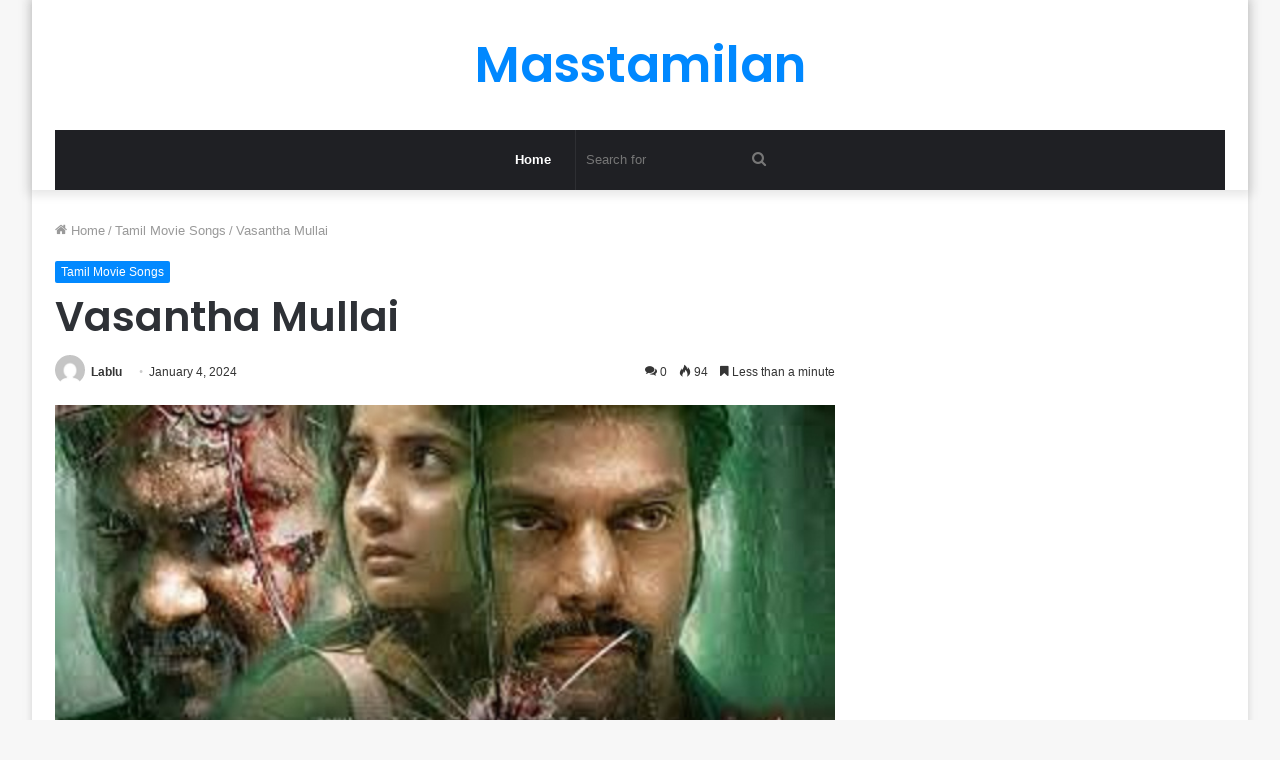

--- FILE ---
content_type: text/html; charset=UTF-8
request_url: https://masstamilan.pw/wp-admin/admin-ajax.php?postviews_id=254&action=tie_postviews&_=1769745841607
body_size: -323
content:
<span class="tie-icon-fire" aria-hidden="true"></span> 94</span>